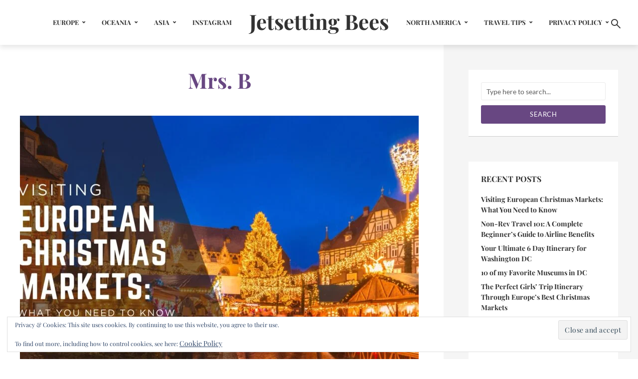

--- FILE ---
content_type: text/html; charset=utf-8
request_url: https://www.google.com/recaptcha/api2/aframe
body_size: 259
content:
<!DOCTYPE HTML><html><head><meta http-equiv="content-type" content="text/html; charset=UTF-8"></head><body><script nonce="X9xBfadMaAYFaJj8iR7ybA">/** Anti-fraud and anti-abuse applications only. See google.com/recaptcha */ try{var clients={'sodar':'https://pagead2.googlesyndication.com/pagead/sodar?'};window.addEventListener("message",function(a){try{if(a.source===window.parent){var b=JSON.parse(a.data);var c=clients[b['id']];if(c){var d=document.createElement('img');d.src=c+b['params']+'&rc='+(localStorage.getItem("rc::a")?sessionStorage.getItem("rc::b"):"");window.document.body.appendChild(d);sessionStorage.setItem("rc::e",parseInt(sessionStorage.getItem("rc::e")||0)+1);localStorage.setItem("rc::h",'1768366558598');}}}catch(b){}});window.parent.postMessage("_grecaptcha_ready", "*");}catch(b){}</script></body></html>

--- FILE ---
content_type: application/javascript; charset=utf-8
request_url: https://fundingchoicesmessages.google.com/f/AGSKWxVK9gxEfigyahY6a231u74uWzvGo3NJ_YLvoK4Oz6_wvgQKK1UGyUGQngun4HdzaWd1oWoNEvDVsodJDrJwakFJZhmvhAyQrwGdtaiJuER8xK4Aal2PJy4OdN32yCgmV6eGuS5r83TStu4WtOEal0mST4wc7p7Y7XBWmuDHq7FTgQwVNF6CgIJSYDnj/_-ad-plugin--ad-970-/ad_preroll-/ads_google__nine_ad/
body_size: -1289
content:
window['14c48f1a-d7b3-4f10-970f-112315b543b6'] = true;

--- FILE ---
content_type: application/javascript; charset=utf-8
request_url: https://fundingchoicesmessages.google.com/f/AGSKWxW4r7DzqEOTAwqkTngq6moupyYuCa0GIM12UTRGCmtYU4B1wocyoBCKlE91AQD5-kuNz08h_3kV84jKsEq4hlcwf82RT6eLEAjihLeav27EzVFassYzbDyp4LRtYz7T5KmWeP5gIQ==?fccs=W251bGwsbnVsbCxudWxsLG51bGwsbnVsbCxudWxsLFsxNzY4MzY2NTU4LDIzNDAwMDAwMF0sbnVsbCxudWxsLG51bGwsW251bGwsWzcsNl0sbnVsbCxudWxsLG51bGwsbnVsbCxudWxsLG51bGwsbnVsbCxudWxsLG51bGwsMV0sImh0dHBzOi8vamV0c2V0dGluZ2JlZXMuY29tL2F1dGhvci9hZG1pbi8iLG51bGwsW1s4LCJHUDJhalpYUUFnYyJdLFs5LCJlbi1VUyJdLFsxNiwiWzEsMSwxXSJdLFsxOSwiMiJdLFsxNywiWzBdIl0sWzI0LCIiXSxbMjksImZhbHNlIl1dXQ
body_size: 117
content:
if (typeof __googlefc.fcKernelManager.run === 'function') {"use strict";this.default_ContributorServingResponseClientJs=this.default_ContributorServingResponseClientJs||{};(function(_){var window=this;
try{
var np=function(a){this.A=_.t(a)};_.u(np,_.J);var op=function(a){this.A=_.t(a)};_.u(op,_.J);op.prototype.getWhitelistStatus=function(){return _.F(this,2)};var pp=function(a){this.A=_.t(a)};_.u(pp,_.J);var qp=_.Zc(pp),rp=function(a,b,c){this.B=a;this.j=_.A(b,np,1);this.l=_.A(b,_.Nk,3);this.F=_.A(b,op,4);a=this.B.location.hostname;this.D=_.Dg(this.j,2)&&_.O(this.j,2)!==""?_.O(this.j,2):a;a=new _.Og(_.Ok(this.l));this.C=new _.bh(_.q.document,this.D,a);this.console=null;this.o=new _.jp(this.B,c,a)};
rp.prototype.run=function(){if(_.O(this.j,3)){var a=this.C,b=_.O(this.j,3),c=_.dh(a),d=new _.Ug;b=_.fg(d,1,b);c=_.C(c,1,b);_.hh(a,c)}else _.eh(this.C,"FCNEC");_.lp(this.o,_.A(this.l,_.Ae,1),this.l.getDefaultConsentRevocationText(),this.l.getDefaultConsentRevocationCloseText(),this.l.getDefaultConsentRevocationAttestationText(),this.D);_.mp(this.o,_.F(this.F,1),this.F.getWhitelistStatus());var e;a=(e=this.B.googlefc)==null?void 0:e.__executeManualDeployment;a!==void 0&&typeof a==="function"&&_.Qo(this.o.G,
"manualDeploymentApi")};var sp=function(){};sp.prototype.run=function(a,b,c){var d;return _.v(function(e){d=qp(b);(new rp(a,d,c)).run();return e.return({})})};_.Rk(7,new sp);
}catch(e){_._DumpException(e)}
}).call(this,this.default_ContributorServingResponseClientJs);
// Google Inc.

//# sourceURL=/_/mss/boq-content-ads-contributor/_/js/k=boq-content-ads-contributor.ContributorServingResponseClientJs.en_US.GP2ajZXQAgc.es5.O/d=1/exm=ad_blocking_detection_executable,kernel_loader,loader_js_executable/ed=1/rs=AJlcJMwxu1KDYCo_MT4gCPaAdBlhVAdLlg/m=cookie_refresh_executable
__googlefc.fcKernelManager.run('\x5b\x5b\x5b7,\x22\x5b\x5bnull,\\\x22jetsettingbees.com\\\x22,\\\x22AKsRol8O02TOWfLb9_I8M649-xES05rswTt8W4DRozbZac5D37A1msoPDQOaly9JkWs6RPjeSJVY-C5xicgqThYte9GAApWTV7aobGIeV-MTLGgSc2Es7JU1KUX_O3hpMMmbEB6z8i-VGdlj0fNSNzI4z5yTT7eLPA\\\\u003d\\\\u003d\\\x22\x5d,null,\x5b\x5bnull,null,null,\\\x22https:\/\/fundingchoicesmessages.google.com\/f\/AGSKWxWkFKqGPfC61J_CFRcnvzNKMdbom7KW6ry9EEIS0rRKrOwOcTmRk9iAbzKauPAWY7cl5QWYRMeLRrCWiu5xXxzn2HiVXjq21nd8JKxwvfkDxgRs9sS5W-QVIBlrstwWHrAtbwbzuw\\\\u003d\\\\u003d\\\x22\x5d,null,null,\x5bnull,null,null,\\\x22https:\/\/fundingchoicesmessages.google.com\/el\/AGSKWxUoa81xc98cphhXj4vCpO_Ty4t4YxbeQ4YWEDdBg85wuhqlh6FTjwciG4Vatn1qE06L12TocEKnzZdkRDnQJkl7T_Ah1olCIy4-b0gzJVEO5MfoeElSiYRRBR8J8fcm2FCnAfdW0w\\\\u003d\\\\u003d\\\x22\x5d,null,\x5bnull,\x5b7,6\x5d,null,null,null,null,null,null,null,null,null,1\x5d\x5d,\x5b3,1\x5d\x5d\x22\x5d\x5d,\x5bnull,null,null,\x22https:\/\/fundingchoicesmessages.google.com\/f\/AGSKWxUUX6crMfqJoO79ExdaPr9GHtIzh4j14OrBKAXnvxuGGXNO_T5tkLY5WmxiqMsej_diNyKUN8AxcGHhe5NgZ_4nBbb6XOOLYxC3lLf39MEAssalaIp_4a_TKR6uLomLSvoQ3IkNeQ\\u003d\\u003d\x22\x5d\x5d');}